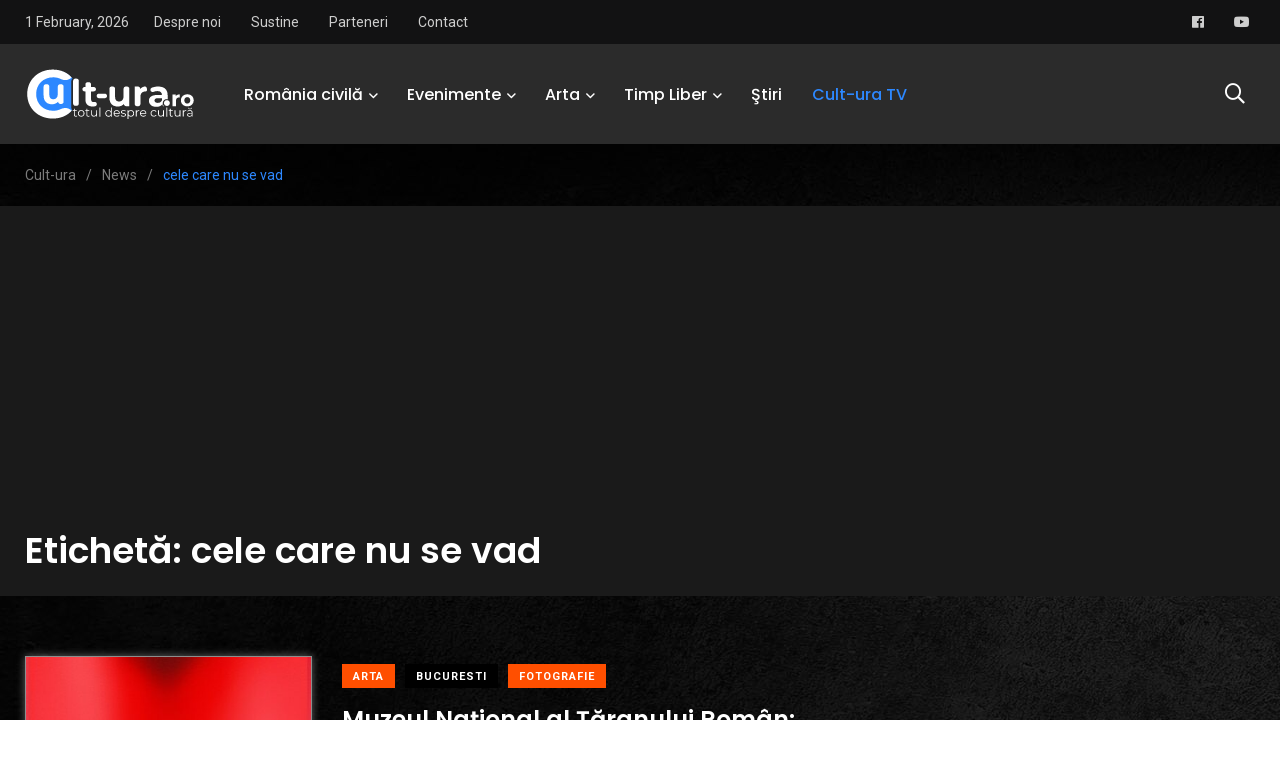

--- FILE ---
content_type: text/html; charset=UTF-8
request_url: https://cult-ura.ro/tag/cele-care-nu-se-vad/
body_size: 18809
content:
    <!doctype html>
<html lang="ro-RO">
    <head>
        <meta charset="UTF-8">
        <meta http-equiv="X-UA-Compatible" content="IE=edge">
        <meta name="viewport" content="width=device-width, initial-scale=1.0">
        <link rel="profile" href="https://gmpg.org/xfn/11">
        <link rel="pingback" href="https://cult-ura.ro/xmlrpc.php">
        <meta name='robots' content='index, follow, max-image-preview:large, max-snippet:-1, max-video-preview:-1' />
<noscript><style>#preloader{display:none;}</style></noscript><noscript><style>#preloader{display:none;}</style></noscript><meta property="og:title" content="Cult-ura "/>
<meta property="og:description" content="Totul despre cultură"/>
<meta property="og:image" content="https://cult-ura.ro/wp-content/uploads/2022/08/Macheta-ONLINE_1080x1920px.jpg"/>
<meta property="og:image:width" content="1080" />
<meta property="og:image:height" content="1920" />
<meta property="og:type" content="article"/>
<meta property="og:article:published_time" content="2022-08-16 21:52:39"/>
<meta property="og:article:modified_time" content="2022-08-16 21:52:39"/>
<meta property="og:article:tag" content="alina usurelu"/>
<meta property="og:article:tag" content="ana cernoschi"/>
<meta property="og:article:tag" content="cele care nu se vad"/>
<meta property="og:article:tag" content="crina prida"/>
<meta property="og:article:tag" content="cristina bobe"/>
<meta property="og:article:tag" content="cristina venedict"/>
<meta property="og:article:tag" content="dana tole"/>
<meta property="og:article:tag" content="femei"/>
<meta property="og:article:tag" content="irina gache"/>
<meta property="og:article:tag" content="larisa baltă"/>
<meta property="og:article:tag" content="mihaela tulea"/>
<meta property="og:article:tag" content="muzeul taranului roman"/>
<meta property="og:article:tag" content="sabina suru"/>
<meta name="twitter:card" content="summary">
<meta name="twitter:title" content="Cult-ura "/>
<meta name="twitter:description" content="Totul despre cultură"/>
<meta name="twitter:image" content="https://cult-ura.ro/wp-content/uploads/2022/08/Macheta-ONLINE_1080x1920px.jpg"/>

	<!-- This site is optimized with the Yoast SEO Premium plugin v26.8 (Yoast SEO v26.8) - https://yoast.com/product/yoast-seo-premium-wordpress/ -->
	<title>cele care nu se vad Arhive - Cult-ura</title>
	<link rel="canonical" href="https://cult-ura.ro/tag/cele-care-nu-se-vad/" />
	<meta property="og:url" content="https://cult-ura.ro/tag/cele-care-nu-se-vad/" />
	<meta property="og:site_name" content="Cult-ura" />
	<meta property="og:image" content="https://cult-ura.ro/wp-content/uploads/2016/04/Culturaaa.jpg" />
	<meta property="og:image:width" content="377" />
	<meta property="og:image:height" content="177" />
	<meta property="og:image:type" content="image/jpeg" />
	<meta name="twitter:site" content="@LuisPopa29" />
	<script type="application/ld+json" class="yoast-schema-graph">{"@context":"https://schema.org","@graph":[{"@type":"CollectionPage","@id":"https://cult-ura.ro/tag/cele-care-nu-se-vad/","url":"https://cult-ura.ro/tag/cele-care-nu-se-vad/","name":"cele care nu se vad Arhive - Cult-ura","isPartOf":{"@id":"https://cult-ura.ro/#website"},"primaryImageOfPage":{"@id":"https://cult-ura.ro/tag/cele-care-nu-se-vad/#primaryimage"},"image":{"@id":"https://cult-ura.ro/tag/cele-care-nu-se-vad/#primaryimage"},"thumbnailUrl":"https://cult-ura.ro/wp-content/uploads/2022/08/Macheta-ONLINE_1080x1920px.jpg","breadcrumb":{"@id":"https://cult-ura.ro/tag/cele-care-nu-se-vad/#breadcrumb"},"inLanguage":"ro-RO"},{"@type":"ImageObject","inLanguage":"ro-RO","@id":"https://cult-ura.ro/tag/cele-care-nu-se-vad/#primaryimage","url":"https://cult-ura.ro/wp-content/uploads/2022/08/Macheta-ONLINE_1080x1920px.jpg","contentUrl":"https://cult-ura.ro/wp-content/uploads/2022/08/Macheta-ONLINE_1080x1920px.jpg","width":1080,"height":1920},{"@type":"BreadcrumbList","@id":"https://cult-ura.ro/tag/cele-care-nu-se-vad/#breadcrumb","itemListElement":[{"@type":"ListItem","position":1,"name":"Prima pagină","item":"https://cult-ura.ro/"},{"@type":"ListItem","position":2,"name":"cele care nu se vad"}]},{"@type":"WebSite","@id":"https://cult-ura.ro/#website","url":"https://cult-ura.ro/","name":"Cult-ura","description":"Totul despre cultură","publisher":{"@id":"https://cult-ura.ro/#organization"},"potentialAction":[{"@type":"SearchAction","target":{"@type":"EntryPoint","urlTemplate":"https://cult-ura.ro/?s={search_term_string}"},"query-input":{"@type":"PropertyValueSpecification","valueRequired":true,"valueName":"search_term_string"}}],"inLanguage":"ro-RO"},{"@type":["Organization","Place"],"@id":"https://cult-ura.ro/#organization","name":"www.cult-ura.ro","url":"https://cult-ura.ro/","logo":{"@id":"https://cult-ura.ro/tag/cele-care-nu-se-vad/#local-main-organization-logo"},"image":{"@id":"https://cult-ura.ro/tag/cele-care-nu-se-vad/#local-main-organization-logo"},"sameAs":["https://www.facebook.com/www.cult.ura.ro/","https://x.com/LuisPopa29","https://www.linkedin.com/in/luispopa/","https://www.youtube.com/user/butucea1989"],"telephone":[],"openingHoursSpecification":[{"@type":"OpeningHoursSpecification","dayOfWeek":["Monday","Tuesday","Wednesday","Thursday","Friday","Saturday","Sunday"],"opens":"09:00","closes":"17:00"}]},{"@type":"ImageObject","inLanguage":"ro-RO","@id":"https://cult-ura.ro/tag/cele-care-nu-se-vad/#local-main-organization-logo","url":"https://cult-ura.ro/wp-content/uploads/2021/10/262790153_6752823204757918_5359898783693180311_n.jpg","contentUrl":"https://cult-ura.ro/wp-content/uploads/2021/10/262790153_6752823204757918_5359898783693180311_n.jpg","width":691,"height":691,"caption":"www.cult-ura.ro"}]}</script>
	<!-- / Yoast SEO Premium plugin. -->


<link rel='dns-prefetch' href='//static.addtoany.com' />
<link rel='dns-prefetch' href='//secure.gravatar.com' />
<link rel='dns-prefetch' href='//stats.wp.com' />
<link rel='dns-prefetch' href='//fonts.googleapis.com' />
<link rel='dns-prefetch' href='//v0.wordpress.com' />
<link rel='dns-prefetch' href='//widgets.wp.com' />
<link rel='dns-prefetch' href='//s0.wp.com' />
<link rel='dns-prefetch' href='//0.gravatar.com' />
<link rel='dns-prefetch' href='//1.gravatar.com' />
<link rel='dns-prefetch' href='//2.gravatar.com' />
<link rel='preconnect' href='//c0.wp.com' />
<link rel="alternate" type="application/rss+xml" title="Cult-ura  &raquo; Flux" href="https://cult-ura.ro/feed/" />
<link rel="alternate" type="application/rss+xml" title="Cult-ura  &raquo; Flux comentarii" href="https://cult-ura.ro/comments/feed/" />
<link rel="alternate" type="application/rss+xml" title="Cult-ura  &raquo; Flux etichetă cele care nu se vad" href="https://cult-ura.ro/tag/cele-care-nu-se-vad/feed/" />
<style id='wp-img-auto-sizes-contain-inline-css' type='text/css'>
img:is([sizes=auto i],[sizes^="auto," i]){contain-intrinsic-size:3000px 1500px}
/*# sourceURL=wp-img-auto-sizes-contain-inline-css */
</style>

<link rel='stylesheet' id='sbi_styles-css' href='https://cult-ura.ro/wp-content/plugins/instagram-feed/css/sbi-styles.min.css?ver=6.10.0' type='text/css' media='all' />
<style id='wp-emoji-styles-inline-css' type='text/css'>

	img.wp-smiley, img.emoji {
		display: inline !important;
		border: none !important;
		box-shadow: none !important;
		height: 1em !important;
		width: 1em !important;
		margin: 0 0.07em !important;
		vertical-align: -0.1em !important;
		background: none !important;
		padding: 0 !important;
	}
/*# sourceURL=wp-emoji-styles-inline-css */
</style>
<link rel='stylesheet' id='wp-block-library-css' href='https://c0.wp.com/c/6.9/wp-includes/css/dist/block-library/style.min.css' type='text/css' media='all' />
<style id='wp-block-library-theme-inline-css' type='text/css'>
.wp-block-audio :where(figcaption){color:#555;font-size:13px;text-align:center}.is-dark-theme .wp-block-audio :where(figcaption){color:#ffffffa6}.wp-block-audio{margin:0 0 1em}.wp-block-code{border:1px solid #ccc;border-radius:4px;font-family:Menlo,Consolas,monaco,monospace;padding:.8em 1em}.wp-block-embed :where(figcaption){color:#555;font-size:13px;text-align:center}.is-dark-theme .wp-block-embed :where(figcaption){color:#ffffffa6}.wp-block-embed{margin:0 0 1em}.blocks-gallery-caption{color:#555;font-size:13px;text-align:center}.is-dark-theme .blocks-gallery-caption{color:#ffffffa6}:root :where(.wp-block-image figcaption){color:#555;font-size:13px;text-align:center}.is-dark-theme :root :where(.wp-block-image figcaption){color:#ffffffa6}.wp-block-image{margin:0 0 1em}.wp-block-pullquote{border-bottom:4px solid;border-top:4px solid;color:currentColor;margin-bottom:1.75em}.wp-block-pullquote :where(cite),.wp-block-pullquote :where(footer),.wp-block-pullquote__citation{color:currentColor;font-size:.8125em;font-style:normal;text-transform:uppercase}.wp-block-quote{border-left:.25em solid;margin:0 0 1.75em;padding-left:1em}.wp-block-quote cite,.wp-block-quote footer{color:currentColor;font-size:.8125em;font-style:normal;position:relative}.wp-block-quote:where(.has-text-align-right){border-left:none;border-right:.25em solid;padding-left:0;padding-right:1em}.wp-block-quote:where(.has-text-align-center){border:none;padding-left:0}.wp-block-quote.is-large,.wp-block-quote.is-style-large,.wp-block-quote:where(.is-style-plain){border:none}.wp-block-search .wp-block-search__label{font-weight:700}.wp-block-search__button{border:1px solid #ccc;padding:.375em .625em}:where(.wp-block-group.has-background){padding:1.25em 2.375em}.wp-block-separator.has-css-opacity{opacity:.4}.wp-block-separator{border:none;border-bottom:2px solid;margin-left:auto;margin-right:auto}.wp-block-separator.has-alpha-channel-opacity{opacity:1}.wp-block-separator:not(.is-style-wide):not(.is-style-dots){width:100px}.wp-block-separator.has-background:not(.is-style-dots){border-bottom:none;height:1px}.wp-block-separator.has-background:not(.is-style-wide):not(.is-style-dots){height:2px}.wp-block-table{margin:0 0 1em}.wp-block-table td,.wp-block-table th{word-break:normal}.wp-block-table :where(figcaption){color:#555;font-size:13px;text-align:center}.is-dark-theme .wp-block-table :where(figcaption){color:#ffffffa6}.wp-block-video :where(figcaption){color:#555;font-size:13px;text-align:center}.is-dark-theme .wp-block-video :where(figcaption){color:#ffffffa6}.wp-block-video{margin:0 0 1em}:root :where(.wp-block-template-part.has-background){margin-bottom:0;margin-top:0;padding:1.25em 2.375em}
/*# sourceURL=/wp-includes/css/dist/block-library/theme.min.css */
</style>
<style id='classic-theme-styles-inline-css' type='text/css'>
/*! This file is auto-generated */
.wp-block-button__link{color:#fff;background-color:#32373c;border-radius:9999px;box-shadow:none;text-decoration:none;padding:calc(.667em + 2px) calc(1.333em + 2px);font-size:1.125em}.wp-block-file__button{background:#32373c;color:#fff;text-decoration:none}
/*# sourceURL=/wp-includes/css/classic-themes.min.css */
</style>
<link rel='stylesheet' id='mediaelement-css' href='https://c0.wp.com/c/6.9/wp-includes/js/mediaelement/mediaelementplayer-legacy.min.css' type='text/css' media='all' />
<link rel='stylesheet' id='wp-mediaelement-css' href='https://c0.wp.com/c/6.9/wp-includes/js/mediaelement/wp-mediaelement.min.css' type='text/css' media='all' />
<style id='jetpack-sharing-buttons-style-inline-css' type='text/css'>
.jetpack-sharing-buttons__services-list{display:flex;flex-direction:row;flex-wrap:wrap;gap:0;list-style-type:none;margin:5px;padding:0}.jetpack-sharing-buttons__services-list.has-small-icon-size{font-size:12px}.jetpack-sharing-buttons__services-list.has-normal-icon-size{font-size:16px}.jetpack-sharing-buttons__services-list.has-large-icon-size{font-size:24px}.jetpack-sharing-buttons__services-list.has-huge-icon-size{font-size:36px}@media print{.jetpack-sharing-buttons__services-list{display:none!important}}.editor-styles-wrapper .wp-block-jetpack-sharing-buttons{gap:0;padding-inline-start:0}ul.jetpack-sharing-buttons__services-list.has-background{padding:1.25em 2.375em}
/*# sourceURL=https://cult-ura.ro/wp-content/plugins/jetpack/_inc/blocks/sharing-buttons/view.css */
</style>
<style id='global-styles-inline-css' type='text/css'>
:root{--wp--preset--aspect-ratio--square: 1;--wp--preset--aspect-ratio--4-3: 4/3;--wp--preset--aspect-ratio--3-4: 3/4;--wp--preset--aspect-ratio--3-2: 3/2;--wp--preset--aspect-ratio--2-3: 2/3;--wp--preset--aspect-ratio--16-9: 16/9;--wp--preset--aspect-ratio--9-16: 9/16;--wp--preset--color--black: #000000;--wp--preset--color--cyan-bluish-gray: #abb8c3;--wp--preset--color--white: #ffffff;--wp--preset--color--pale-pink: #f78da7;--wp--preset--color--vivid-red: #cf2e2e;--wp--preset--color--luminous-vivid-orange: #ff6900;--wp--preset--color--luminous-vivid-amber: #fcb900;--wp--preset--color--light-green-cyan: #7bdcb5;--wp--preset--color--vivid-green-cyan: #00d084;--wp--preset--color--pale-cyan-blue: #8ed1fc;--wp--preset--color--vivid-cyan-blue: #0693e3;--wp--preset--color--vivid-purple: #9b51e0;--wp--preset--color--light-grayish-magenta: #FF9500;--wp--preset--color--strong-magenta: #FF2C54;--wp--preset--color--very-light-gray: #ffffff;--wp--preset--color--very-dark-gray: #6B7074;--wp--preset--gradient--vivid-cyan-blue-to-vivid-purple: linear-gradient(135deg,rgb(6,147,227) 0%,rgb(155,81,224) 100%);--wp--preset--gradient--light-green-cyan-to-vivid-green-cyan: linear-gradient(135deg,rgb(122,220,180) 0%,rgb(0,208,130) 100%);--wp--preset--gradient--luminous-vivid-amber-to-luminous-vivid-orange: linear-gradient(135deg,rgb(252,185,0) 0%,rgb(255,105,0) 100%);--wp--preset--gradient--luminous-vivid-orange-to-vivid-red: linear-gradient(135deg,rgb(255,105,0) 0%,rgb(207,46,46) 100%);--wp--preset--gradient--very-light-gray-to-cyan-bluish-gray: linear-gradient(135deg,rgb(238,238,238) 0%,rgb(169,184,195) 100%);--wp--preset--gradient--cool-to-warm-spectrum: linear-gradient(135deg,rgb(74,234,220) 0%,rgb(151,120,209) 20%,rgb(207,42,186) 40%,rgb(238,44,130) 60%,rgb(251,105,98) 80%,rgb(254,248,76) 100%);--wp--preset--gradient--blush-light-purple: linear-gradient(135deg,rgb(255,206,236) 0%,rgb(152,150,240) 100%);--wp--preset--gradient--blush-bordeaux: linear-gradient(135deg,rgb(254,205,165) 0%,rgb(254,45,45) 50%,rgb(107,0,62) 100%);--wp--preset--gradient--luminous-dusk: linear-gradient(135deg,rgb(255,203,112) 0%,rgb(199,81,192) 50%,rgb(65,88,208) 100%);--wp--preset--gradient--pale-ocean: linear-gradient(135deg,rgb(255,245,203) 0%,rgb(182,227,212) 50%,rgb(51,167,181) 100%);--wp--preset--gradient--electric-grass: linear-gradient(135deg,rgb(202,248,128) 0%,rgb(113,206,126) 100%);--wp--preset--gradient--midnight: linear-gradient(135deg,rgb(2,3,129) 0%,rgb(40,116,252) 100%);--wp--preset--font-size--small: 12px;--wp--preset--font-size--medium: 20px;--wp--preset--font-size--large: 36px;--wp--preset--font-size--x-large: 42px;--wp--preset--font-size--normal: 16px;--wp--preset--font-size--huge: 50px;--wp--preset--spacing--20: 0.44rem;--wp--preset--spacing--30: 0.67rem;--wp--preset--spacing--40: 1rem;--wp--preset--spacing--50: 1.5rem;--wp--preset--spacing--60: 2.25rem;--wp--preset--spacing--70: 3.38rem;--wp--preset--spacing--80: 5.06rem;--wp--preset--shadow--natural: 6px 6px 9px rgba(0, 0, 0, 0.2);--wp--preset--shadow--deep: 12px 12px 50px rgba(0, 0, 0, 0.4);--wp--preset--shadow--sharp: 6px 6px 0px rgba(0, 0, 0, 0.2);--wp--preset--shadow--outlined: 6px 6px 0px -3px rgb(255, 255, 255), 6px 6px rgb(0, 0, 0);--wp--preset--shadow--crisp: 6px 6px 0px rgb(0, 0, 0);}:where(.is-layout-flex){gap: 0.5em;}:where(.is-layout-grid){gap: 0.5em;}body .is-layout-flex{display: flex;}.is-layout-flex{flex-wrap: wrap;align-items: center;}.is-layout-flex > :is(*, div){margin: 0;}body .is-layout-grid{display: grid;}.is-layout-grid > :is(*, div){margin: 0;}:where(.wp-block-columns.is-layout-flex){gap: 2em;}:where(.wp-block-columns.is-layout-grid){gap: 2em;}:where(.wp-block-post-template.is-layout-flex){gap: 1.25em;}:where(.wp-block-post-template.is-layout-grid){gap: 1.25em;}.has-black-color{color: var(--wp--preset--color--black) !important;}.has-cyan-bluish-gray-color{color: var(--wp--preset--color--cyan-bluish-gray) !important;}.has-white-color{color: var(--wp--preset--color--white) !important;}.has-pale-pink-color{color: var(--wp--preset--color--pale-pink) !important;}.has-vivid-red-color{color: var(--wp--preset--color--vivid-red) !important;}.has-luminous-vivid-orange-color{color: var(--wp--preset--color--luminous-vivid-orange) !important;}.has-luminous-vivid-amber-color{color: var(--wp--preset--color--luminous-vivid-amber) !important;}.has-light-green-cyan-color{color: var(--wp--preset--color--light-green-cyan) !important;}.has-vivid-green-cyan-color{color: var(--wp--preset--color--vivid-green-cyan) !important;}.has-pale-cyan-blue-color{color: var(--wp--preset--color--pale-cyan-blue) !important;}.has-vivid-cyan-blue-color{color: var(--wp--preset--color--vivid-cyan-blue) !important;}.has-vivid-purple-color{color: var(--wp--preset--color--vivid-purple) !important;}.has-black-background-color{background-color: var(--wp--preset--color--black) !important;}.has-cyan-bluish-gray-background-color{background-color: var(--wp--preset--color--cyan-bluish-gray) !important;}.has-white-background-color{background-color: var(--wp--preset--color--white) !important;}.has-pale-pink-background-color{background-color: var(--wp--preset--color--pale-pink) !important;}.has-vivid-red-background-color{background-color: var(--wp--preset--color--vivid-red) !important;}.has-luminous-vivid-orange-background-color{background-color: var(--wp--preset--color--luminous-vivid-orange) !important;}.has-luminous-vivid-amber-background-color{background-color: var(--wp--preset--color--luminous-vivid-amber) !important;}.has-light-green-cyan-background-color{background-color: var(--wp--preset--color--light-green-cyan) !important;}.has-vivid-green-cyan-background-color{background-color: var(--wp--preset--color--vivid-green-cyan) !important;}.has-pale-cyan-blue-background-color{background-color: var(--wp--preset--color--pale-cyan-blue) !important;}.has-vivid-cyan-blue-background-color{background-color: var(--wp--preset--color--vivid-cyan-blue) !important;}.has-vivid-purple-background-color{background-color: var(--wp--preset--color--vivid-purple) !important;}.has-black-border-color{border-color: var(--wp--preset--color--black) !important;}.has-cyan-bluish-gray-border-color{border-color: var(--wp--preset--color--cyan-bluish-gray) !important;}.has-white-border-color{border-color: var(--wp--preset--color--white) !important;}.has-pale-pink-border-color{border-color: var(--wp--preset--color--pale-pink) !important;}.has-vivid-red-border-color{border-color: var(--wp--preset--color--vivid-red) !important;}.has-luminous-vivid-orange-border-color{border-color: var(--wp--preset--color--luminous-vivid-orange) !important;}.has-luminous-vivid-amber-border-color{border-color: var(--wp--preset--color--luminous-vivid-amber) !important;}.has-light-green-cyan-border-color{border-color: var(--wp--preset--color--light-green-cyan) !important;}.has-vivid-green-cyan-border-color{border-color: var(--wp--preset--color--vivid-green-cyan) !important;}.has-pale-cyan-blue-border-color{border-color: var(--wp--preset--color--pale-cyan-blue) !important;}.has-vivid-cyan-blue-border-color{border-color: var(--wp--preset--color--vivid-cyan-blue) !important;}.has-vivid-purple-border-color{border-color: var(--wp--preset--color--vivid-purple) !important;}.has-vivid-cyan-blue-to-vivid-purple-gradient-background{background: var(--wp--preset--gradient--vivid-cyan-blue-to-vivid-purple) !important;}.has-light-green-cyan-to-vivid-green-cyan-gradient-background{background: var(--wp--preset--gradient--light-green-cyan-to-vivid-green-cyan) !important;}.has-luminous-vivid-amber-to-luminous-vivid-orange-gradient-background{background: var(--wp--preset--gradient--luminous-vivid-amber-to-luminous-vivid-orange) !important;}.has-luminous-vivid-orange-to-vivid-red-gradient-background{background: var(--wp--preset--gradient--luminous-vivid-orange-to-vivid-red) !important;}.has-very-light-gray-to-cyan-bluish-gray-gradient-background{background: var(--wp--preset--gradient--very-light-gray-to-cyan-bluish-gray) !important;}.has-cool-to-warm-spectrum-gradient-background{background: var(--wp--preset--gradient--cool-to-warm-spectrum) !important;}.has-blush-light-purple-gradient-background{background: var(--wp--preset--gradient--blush-light-purple) !important;}.has-blush-bordeaux-gradient-background{background: var(--wp--preset--gradient--blush-bordeaux) !important;}.has-luminous-dusk-gradient-background{background: var(--wp--preset--gradient--luminous-dusk) !important;}.has-pale-ocean-gradient-background{background: var(--wp--preset--gradient--pale-ocean) !important;}.has-electric-grass-gradient-background{background: var(--wp--preset--gradient--electric-grass) !important;}.has-midnight-gradient-background{background: var(--wp--preset--gradient--midnight) !important;}.has-small-font-size{font-size: var(--wp--preset--font-size--small) !important;}.has-medium-font-size{font-size: var(--wp--preset--font-size--medium) !important;}.has-large-font-size{font-size: var(--wp--preset--font-size--large) !important;}.has-x-large-font-size{font-size: var(--wp--preset--font-size--x-large) !important;}
:where(.wp-block-post-template.is-layout-flex){gap: 1.25em;}:where(.wp-block-post-template.is-layout-grid){gap: 1.25em;}
:where(.wp-block-term-template.is-layout-flex){gap: 1.25em;}:where(.wp-block-term-template.is-layout-grid){gap: 1.25em;}
:where(.wp-block-columns.is-layout-flex){gap: 2em;}:where(.wp-block-columns.is-layout-grid){gap: 2em;}
:root :where(.wp-block-pullquote){font-size: 1.5em;line-height: 1.6;}
/*# sourceURL=global-styles-inline-css */
</style>
<link rel='stylesheet' id='fontawesome-five-css-css' href='https://cult-ura.ro/wp-content/plugins/accesspress-social-counter/css/fontawesome-all.css?ver=1.9.2' type='text/css' media='all' />
<link rel='stylesheet' id='apsc-frontend-css-css' href='https://cult-ura.ro/wp-content/plugins/accesspress-social-counter/css/frontend.css?ver=1.9.2' type='text/css' media='all' />
<link rel='stylesheet' id='agp-core-repeater-css-css' href='https://cult-ura.ro/wp-content/plugins/agp-font-awesome-collection/assets/repeater/css/style.css?ver=6.9' type='text/css' media='all' />
<link rel='stylesheet' id='fac-css-css' href='https://cult-ura.ro/wp-content/plugins/agp-font-awesome-collection/assets/css/style.min.css?ver=6.9' type='text/css' media='all' />
<link rel='stylesheet' id='contact-form-7-css' href='https://cult-ura.ro/wp-content/plugins/contact-form-7/includes/css/styles.css?ver=6.1.4' type='text/css' media='all' />
<link rel='stylesheet' id='wp-forecast-weathericons-css' href='https://cult-ura.ro/wp-content/plugins/wp-forecast//weather-icons/weather-icons.min.css?ver=9999' type='text/css' media='all' />
<link rel='stylesheet' id='wp-forecast-weathericons-wind-css' href='https://cult-ura.ro/wp-content/plugins/wp-forecast//weather-icons/weather-icons-wind.min.css?ver=9999' type='text/css' media='all' />
<link rel='stylesheet' id='wp-forecast-css' href='https://cult-ura.ro/wp-content/plugins/wp-forecast/wp-forecast-default.css?ver=9999' type='text/css' media='all' />
<link rel='stylesheet' id='jetpack_likes-css' href='https://c0.wp.com/p/jetpack/15.4/modules/likes/style.css' type='text/css' media='all' />
<link rel='stylesheet' id='wpb-pcf-sweetalert2-css' href='https://cult-ura.ro/wp-content/plugins/wpb-popup-for-contact-form-7/assets/css/sweetalert2.min.css?ver=11.4.8' type='text/css' media='all' />
<link rel='stylesheet' id='wpb-pcf-styles-css' href='https://cult-ura.ro/wp-content/plugins/wpb-popup-for-contact-form-7/assets/css/frontend.css?ver=1.0' type='text/css' media='all' />
<style id='wpb-pcf-styles-inline-css' type='text/css'>

		.wpb-pcf-btn-default,
		.wpb-pcf-form-style-true input[type=submit],
		.wpb-pcf-form-style-true input[type=button],
		.wpb-pcf-form-style-true input[type=submit],
		.wpb-pcf-form-style-true input[type=button]{
			color: #ffffff!important;
			background: #17a2b8!important;
		}
		.wpb-pcf-btn-default:hover, .wpb-pcf-btn-default:focus,
		.wpb-pcf-form-style-true input[type=submit]:hover, .wpb-pcf-form-style-true input[type=submit]:focus,
		.wpb-pcf-form-style-true input[type=button]:hover, .wpb-pcf-form-style-true input[type=button]:focus,
		.wpb-pcf-form-style-true input[type=submit]:hover,
		.wpb-pcf-form-style-true input[type=button]:hover,
		.wpb-pcf-form-style-true input[type=submit]:focus,
		.wpb-pcf-form-style-true input[type=button]:focus {
			color: #ffffff!important;
			background: #138496!important;
		}
/*# sourceURL=wpb-pcf-styles-inline-css */
</style>
<link rel='stylesheet' id='slb_core-css' href='https://cult-ura.ro/wp-content/plugins/simple-lightbox/client/css/app.css?ver=2.9.4' type='text/css' media='all' />
<link rel='stylesheet' id='my_switcher-css' href='https://cult-ura.ro/wp-content/themes/papr_latest/assets/css/my_switcher.css?ver=1.3.2' type='text/css' media='all' />
<link rel='stylesheet' id='font-awesome-css' href='https://cult-ura.ro/wp-content/themes/papr_latest/assets/css/fontawesome-all.min.css?ver=1.3.2' type='text/css' media='all' />
<link rel='stylesheet' id='papr-fonts-css' href='https://fonts.googleapis.com/css?family=Poppins%3A300%2C300i%2C400%2C400i%2C500%2C500i%2C600%2C600i%2C700%2C700i%2C800%2C800i%2C900%7CRoboto%3A300%2C300i%2C400%2C400i%2C500%2C500i%2C700%2C700i%2C900%2C900%26display%3Dswap&#038;subset=latin%2Clatin-ext&#038;ver=6.9' type='text/css' media='all' />
<link rel='stylesheet' id='plyr-css' href='https://cult-ura.ro/wp-content/themes/papr_latest/assets/css/plyr.css?ver=1.3.2' type='text/css' media='all' />
<link rel='stylesheet' id='font-iconfont-css' href='https://cult-ura.ro/wp-content/themes/papr_latest/assets/css/iconfont.css?ver=1.3.2' type='text/css' media='all' />
<link rel='stylesheet' id='animate-css' href='https://cult-ura.ro/wp-content/themes/papr_latest/assets/css/animate.css?ver=1.3.2' type='text/css' media='all' />
<link rel='stylesheet' id='bootstrap-css' href='https://cult-ura.ro/wp-content/themes/papr_latest/assets/css/bootstrap.min.css?ver=1.3.2' type='text/css' media='all' />
<link rel='stylesheet' id='axil-style-css' href='https://cult-ura.ro/wp-content/themes/papr_latest/assets/css/style.css?ver=1.3.2' type='text/css' media='all' />
<link rel='stylesheet' id='axil-custom-css' href='https://cult-ura.ro/wp-content/themes/papr_latest/assets/css/mcustom.css?ver=1.3.2' type='text/css' media='all' />
<link rel='stylesheet' id='papr-dark-style-css' href='https://cult-ura.ro/wp-content/themes/papr_latest/assets/css/dark.css?ver=1.3.2' type='text/css' media='all' />
<link rel='stylesheet' id='addtoany-css' href='https://cult-ura.ro/wp-content/plugins/add-to-any/addtoany.min.css?ver=1.16' type='text/css' media='all' />
<link rel='stylesheet' id='__EPYT__style-css' href='https://cult-ura.ro/wp-content/plugins/youtube-embed-plus/styles/ytprefs.min.css?ver=14.2.4' type='text/css' media='all' />
<style id='__EPYT__style-inline-css' type='text/css'>

                .epyt-gallery-thumb {
                        width: 33.333%;
                }
                
/*# sourceURL=__EPYT__style-inline-css */
</style>
<style id='papr-dynamic-inline-css' type='text/css'>
.papr-container {padding-top:60px;}   @media all and (max-width: 1199px) {.papr-container {padding-top:60px;}}   @media all and (max-width: 991px) {.papr-container {padding-top:60px;}}.papr-container {padding-bottom:30px;}   @media all and (max-width: 1199px) {.papr-container {padding-bottom:30px;}}   @media all and (max-width: 991px) {.papr-container {padding-bottom:30px;}}
/*# sourceURL=papr-dynamic-inline-css */
</style>
<script type="text/javascript" id="addtoany-core-js-before">
/* <![CDATA[ */
window.a2a_config=window.a2a_config||{};a2a_config.callbacks=[];a2a_config.overlays=[];a2a_config.templates={};a2a_localize = {
	Share: "Partajează",
	Save: "Salvează",
	Subscribe: "Abonează-te",
	Email: "Email",
	Bookmark: "Pune un semn de carte",
	ShowAll: "Arată tot",
	ShowLess: "Arată mai puțin",
	FindServices: "găseşte serviciu/i",
	FindAnyServiceToAddTo: "găseşte instantaneu orice serviciu de adăugat la",
	PoweredBy: "Propulsat de",
	ShareViaEmail: "Partajat via email",
	SubscribeViaEmail: "Abonare via email",
	BookmarkInYourBrowser: "pune semn în browserul tău",
	BookmarkInstructions: "Apasă Ctrl+D sau \u2318+D pentru a pune un semn de carte paginii",
	AddToYourFavorites: "adaugă la pagini favorite",
	SendFromWebOrProgram: "Trimis de la orice adresă de email sau program de email",
	EmailProgram: "Program de email",
	More: "Mai mult&#8230;",
	ThanksForSharing: "Thanks for sharing!",
	ThanksForFollowing: "Thanks for following!"
};


//# sourceURL=addtoany-core-js-before
/* ]]> */
</script>
<script type="text/javascript" defer src="https://static.addtoany.com/menu/page.js" id="addtoany-core-js"></script>
<script type="text/javascript" src="https://c0.wp.com/c/6.9/wp-includes/js/jquery/jquery.min.js" id="jquery-core-js"></script>
<script type="text/javascript" src="https://c0.wp.com/c/6.9/wp-includes/js/jquery/jquery-migrate.min.js" id="jquery-migrate-js"></script>
<script type="text/javascript" defer src="https://cult-ura.ro/wp-content/plugins/add-to-any/addtoany.min.js?ver=1.1" id="addtoany-jquery-js"></script>
<script type="text/javascript" src="https://cult-ura.ro/wp-content/plugins/agp-font-awesome-collection/assets/repeater/js/main.js?ver=6.9" id="agp-core-repeater-js"></script>
<script type="text/javascript" src="https://cult-ura.ro/wp-content/plugins/agp-font-awesome-collection/assets/libs/jquery.mobile.min.js?ver=6.9" id="fac-mobile-js"></script>
<script type="text/javascript" src="https://cult-ura.ro/wp-content/plugins/agp-font-awesome-collection/assets/libs/responsiveslides.min.js?ver=6.9" id="fac-slider-js"></script>
<script type="text/javascript" src="https://cult-ura.ro/wp-content/plugins/agp-font-awesome-collection/assets/js/main.min.js?ver=6.9" id="fac-js"></script>
<script type="text/javascript" src="https://cult-ura.ro/wp-content/themes/papr_latest/assets/js/popper.js?ver=1.3.2" id="popper-js"></script>
<script type="text/javascript" id="__ytprefs__-js-extra">
/* <![CDATA[ */
var _EPYT_ = {"ajaxurl":"https://cult-ura.ro/wp-admin/admin-ajax.php","security":"86ce644a66","gallery_scrolloffset":"20","eppathtoscripts":"https://cult-ura.ro/wp-content/plugins/youtube-embed-plus/scripts/","eppath":"https://cult-ura.ro/wp-content/plugins/youtube-embed-plus/","epresponsiveselector":"[\"iframe.__youtube_prefs__\",\"iframe[src*='youtube.com']\",\"iframe[src*='youtube-nocookie.com']\",\"iframe[data-ep-src*='youtube.com']\",\"iframe[data-ep-src*='youtube-nocookie.com']\",\"iframe[data-ep-gallerysrc*='youtube.com']\"]","epdovol":"1","version":"14.2.4","evselector":"iframe.__youtube_prefs__[src], iframe[src*=\"youtube.com/embed/\"], iframe[src*=\"youtube-nocookie.com/embed/\"]","ajax_compat":"","maxres_facade":"eager","ytapi_load":"light","pause_others":"","stopMobileBuffer":"1","facade_mode":"","not_live_on_channel":""};
//# sourceURL=__ytprefs__-js-extra
/* ]]> */
</script>
<script type="text/javascript" src="https://cult-ura.ro/wp-content/plugins/youtube-embed-plus/scripts/ytprefs.min.js?ver=14.2.4" id="__ytprefs__-js"></script>
<link rel="https://api.w.org/" href="https://cult-ura.ro/wp-json/" /><link rel="alternate" title="JSON" type="application/json" href="https://cult-ura.ro/wp-json/wp/v2/tags/8863" /><link rel="EditURI" type="application/rsd+xml" title="RSD" href="https://cult-ura.ro/xmlrpc.php?rsd" />
<meta name="generator" content="WordPress 6.9" />
<meta name="generator" content="Redux 4.5.10" />	<style>img#wpstats{display:none}</style>
		        <!--Customizer CSS-->
        <style type="text/css">

            /* Body */
                        /* Link */
                        /* Link Hover */
                        /* Meta */
                        /* Meta Hover */
                        /* Meta Link Hover */
                        /* Meta Hover Dark Section */
            

            /************************************************************************************
             * Header Top Bar
             ************************************************************************************/
            /* Background Color */
                        /* Body Color */
                        /* Link Color */
                        /* Link Hover Color */
                        /************************************************************************************
             * Header
             ************************************************************************************/
            /* Background Color */
                        /* Link Color */
                                    /* Link Hover Color */
                        
            /************************************************************************************
             * General 
             ************************************************************************************/
            /* Primary [#ff2c54] */
            :root { --primary-color:#2d88ff; }            /* Heading */
                        /* Heading Hover */
                                    /* Heading Hover Color Dark Section */
                        

            /************************************************************************************
             * Footer 
             ************************************************************************************/
            /* Background Color */
                        /* Footer Heading Color */
                        /* Footer Body Color */
                        /* Footer Link Color */
                        /* Footer Link Hover Color */
                        /* Footer Bottom Border top Color */
            
        </style>
        <!--/Customizer CSS-->
        <meta name="generator" content="Elementor 3.34.2; features: additional_custom_breakpoints; settings: css_print_method-external, google_font-enabled, font_display-auto">
			<style>
				.e-con.e-parent:nth-of-type(n+4):not(.e-lazyloaded):not(.e-no-lazyload),
				.e-con.e-parent:nth-of-type(n+4):not(.e-lazyloaded):not(.e-no-lazyload) * {
					background-image: none !important;
				}
				@media screen and (max-height: 1024px) {
					.e-con.e-parent:nth-of-type(n+3):not(.e-lazyloaded):not(.e-no-lazyload),
					.e-con.e-parent:nth-of-type(n+3):not(.e-lazyloaded):not(.e-no-lazyload) * {
						background-image: none !important;
					}
				}
				@media screen and (max-height: 640px) {
					.e-con.e-parent:nth-of-type(n+2):not(.e-lazyloaded):not(.e-no-lazyload),
					.e-con.e-parent:nth-of-type(n+2):not(.e-lazyloaded):not(.e-no-lazyload) * {
						background-image: none !important;
					}
				}
			</style>
			<meta name="bmi-version" content="2.0.0" />      <script defer type="text/javascript" id="bmip-js-inline-remove-js">
        function objectToQueryString(obj){
          return Object.keys(obj).map(key => key + '=' + obj[key]).join('&');
        }

        function globalBMIKeepAlive() {
          let xhr = new XMLHttpRequest();
          let data = { action: "bmip_keepalive", token: "bmip", f: "refresh" };
          let url = 'https://cult-ura.ro/wp-admin/admin-ajax.php' + '?' + objectToQueryString(data);
          xhr.open('POST', url, true);
          xhr.setRequestHeader("X-Requested-With", "XMLHttpRequest");
          xhr.onreadystatechange = function () {
            if (xhr.readyState === 4) {
              let response;
              if (response = JSON.parse(xhr.responseText)) {
                if (typeof response.status != 'undefined' && response.status === 'success') {
                  //setTimeout(globalBMIKeepAlive, 3000);
                } else {
                  //setTimeout(globalBMIKeepAlive, 20000);
                }
              }
            }
          };

          xhr.send(JSON.stringify(data));
        }

        document.querySelector('#bmip-js-inline-remove-js').remove();
      </script>
      <link rel="icon" href="https://cult-ura.ro/wp-content/uploads/2021/10/cropped-favicon-32x32.png" sizes="32x32" />
<link rel="icon" href="https://cult-ura.ro/wp-content/uploads/2021/10/cropped-favicon-192x192.png" sizes="192x192" />
<link rel="apple-touch-icon" href="https://cult-ura.ro/wp-content/uploads/2021/10/cropped-favicon-180x180.png" />
<meta name="msapplication-TileImage" content="https://cult-ura.ro/wp-content/uploads/2021/10/cropped-favicon-270x270.png" />
<style id="papr_options-dynamic-css" title="dynamic-css" class="redux-options-output">.site-logo img{height:100px;}</style>        <link href="https://file.myfontastic.com/82DxLaK7ZhtMCwyqHhEpif/icons.css" rel="stylesheet">
        <style type="text/css">

        .category_slider {
            display: none !important;
        }
        
        .active-dark-mode {
            background:url(https://cult-ura.ro/wp-content/uploads/2021/10/bgsite2.jpg)  !important;
           
        }
       
        .navbar-inner  ul li i {
           vertical-align: middle !important;
            margin-right: 8px !important;
            font-size: 14px !important;
            padding-top: 3px;

        }
        .navbar-inner  ul li::before {
           vertical-align: middle !important;
            margin-right: 8px !important;
            font-size: 14px !important;
            padding-top: 3px;

        }


        .menu_only_mob {
            display: none;
        }

        .submenu {
           min-width: 35rem;
        }

        #side-nav-toggler {
            display: none !important;
        }

        .site-logo {
            padding:0px;
        }


        .post-block > a, .post-block figure, .post-block .author-image-container {
          -webkit-box-shadow: 0px 0px 8px 0px #616161; 
            box-shadow: 0px 0px 8px 0px #616161;
            border: 1px solid #8d8d8d;
        }


        .axil-single-wrp .post-block > a,  .axil-single-wrp .post-block figure, .axil-single-wrp .post-block .author-image-container {
             -webkit-box-shadow: 0px 0px 0px 0px #616161; 
             box-shadow: 0px 0px 0px 0px #616161;
        }

        #menu-item-24781 a {
            color:#2D88FF;
        }

        #menu-item-24781::before  {
            color:#2D88FF;
        }

        #romapbase svg {
            height: auto !important;
        }

        .elementor-element-populated img {
           width: 100% !important;
        }


        .banner__default {
            padding: 20px 0px !important;
        }
        @media screen and (max-width: 910px)  { 
            .menu_only_mob {
                display: block;
            }


            .active-dark-mode .navbar.bg-white {
                padding: 0px;
            }

            .site-logo img {
                height: 60px;
            }

                 #menu-item-24781 a {
                color:#fff;
            }

            #menu-item-24781::before  {
                color:#fff;
            }

        }

        
        </style>

      
        

        <!-- Global site tag (gtag.js) - Google Analytics -->
        <script async src="https://www.googletagmanager.com/gtag/js?id=UA-213970482-1"></script>
        <script>
          window.dataLayer = window.dataLayer || [];
          function gtag(){dataLayer.push(arguments);}
          gtag('js', new Date());

          gtag('config', 'UA-213970482-1');
        </script>

        <script async src="https://pagead2.googlesyndication.com/pagead/js/adsbygoogle.js?client=ca-pub-3040532181297959" crossorigin="anonymous"></script>


        <script src="https://cdn.onesignal.com/sdks/OneSignalSDK.js" async=""></script>
        <script>
          window.OneSignal = window.OneSignal || [];
          OneSignal.push(function() {
            OneSignal.init({
              appId: "43163d2e-7191-4c6f-9a66-dbcc75652743",
            });
          });
        </script>
        
    </head>
<body class="archive tag tag-cele-care-nu-se-vad tag-8863 wp-embed-responsive wp-theme-papr_latest active-dark-mode  has-sidebar right-sidebar axil-sticky-menu menu-open-click elementor-default elementor-kit-23987">
<div class="wrp">
    <!-- Main contents -->
<main class="main-content ">
<!-- Header starts -->
<div id="page" class="papr-main-content">			
		<div class="side-nav ">
    <div class="side-nav-inner nicescroll-container">
                    <form id="off-canvas-search" class="side-nav-search-form" action="https://cult-ura.ro/"
                  method="GET">
                <div class="form-group search-field">
                    <input type="text" name="s"
                           placeholder="Search ..."
                           value=""/>
                    <button type="submit" class="side-nav-search-btn"><i class="fas fa-search"></i></button>
                </div>
            </form>
                <!-- End of .side-nav-search-form -->
        <div class="side-nav-content">
            <div class="row">
                                    <div class="col-lg-6">
                        <nav class="menu-header-menu-mobile-container"><ul id="menu-header-menu-mobile" class="main-navigation side-navigation list-inline flex-column nicescroll-container"><li id="menu-item-24751" class="menu-item menu-item-type-taxonomy menu-item-object-category menu-item-24751"><a href="https://cult-ura.ro/category/romania-civila/">Romania civila</a></li>
<li id="menu-item-24752" class="menu-item menu-item-type-taxonomy menu-item-object-category menu-item-24752"><a href="https://cult-ura.ro/category/evenimente/">Evenimente</a></li>
<li id="menu-item-24753" class="menu-item menu-item-type-taxonomy menu-item-object-category menu-item-24753"><a href="https://cult-ura.ro/category/stiri-locale/">Ştiri</a></li>
<li id="menu-item-24754" class="menu-item menu-item-type-taxonomy menu-item-object-category menu-item-24754"><a href="https://cult-ura.ro/category/arta-plastica/">Arta</a></li>
<li id="menu-item-24755" class="menu-item menu-item-type-taxonomy menu-item-object-category menu-item-24755"><a href="https://cult-ura.ro/category/timp-liber/">Timp liber</a></li>
</ul></nav>                    </div>
                                    <!-- End of  .col-md-6 -->
                                    <div class="col-lg-6">
                        <div class="axil-contact-info-inner">
                                                            <h5 class="m-b-xs-10"> Informații contact </h5>
                            
                            <div class="axil-contact-info">
                                <address class="address">
                                                                            <p class="m-b-xs-30 mid grey-dark-three"><p>REVISTA CULT URA SRL, Str. Marin Sorescu 2A, Targu Jiu, Gorj</p>
<p>Tel. 0731 088 036</p></p>
                                                                                                                                                                                                                                <div>
                                            <a class="tel" href="/cdn-cgi/l/email-protection#52313d3c263331261231273e267f2720337c203d"><i
                                                        class="fas fa-envelope"></i><span class="__cf_email__" data-cfemail="aecdc1c0dacfcddaeecddbc2da83dbdccf80dcc1">[email&#160;protected]</span>                                            </a>
                                        </div>
                                        
                                </address>
                                <!-- End of address -->
                                                                    <div class="contact-social-share m-t-xs-35">
                                                                                    <div class="axil-social-title h5"> Ne găsiți și pe: </div>
                                                                                <ul class="social-share social-share__with-bg">
                                                                                            <li><a href="https://www.facebook.com/www.cult.ura.ro"
                                                       target="_blank"><i
                                                                class="fab fa-facebook-f"></i></a>
                                                </li>
                                                                                            <li><a href="https://www.youtube.com/channel/UCjyodTn8SRkQFgl6IjVNsFA"
                                                       target="_blank"><i
                                                                class="fab fa-youtube"></i></a>
                                                </li>
                                                                                    </ul>
                                    </div>
                                                                <!-- End of .contact-shsdf -->
                            </div>
                            <!-- End of .axil-contact-info -->
                        </div>
                        <!-- End of .axil-contact-info-inner -->
                    </div>
                            </div>
            <!-- End of .row -->
        </div>
    </div>
    <!-- End of .side-nav-inner -->
    <div class="close-sidenav-wrap">
        <div class="close-sidenav" id="close-sidenav">
            <div></div>
            <div></div>
        </div>
    </div>
</div>
<!-- End of .side-nav -->		
		<header class="page-header">
		<div class="header-top bg-grey-dark-one">
	<div class="container">
		<div class="row align-items-center">
			<div class="col-md">
                <div class="d-flex flex-row">
                                            <ul class="header-top-nav list-inline justify-content-center justify-content-md-start m-r-xs-20">
                            <li class="current-date">1 February, 2026                            </li>
                        </ul>
                                                                <ul id="menu-top-navigation-meniu" class="header-top-nav list-inline justify-content-center justify-content-md-start"><li id="menu-item-10" class="menu-item menu-item-type-post_type menu-item-object-page menu-item-10"><a href="https://cult-ura.ro/despre-noi/">Despre noi</a></li>
<li id="menu-item-24757" class="menu-item menu-item-type-custom menu-item-object-custom menu-item-24757"><a href="https://cult-ura.ro/sustine/">Sustine</a></li>
<li id="menu-item-26547" class="menu-item menu-item-type-post_type menu-item-object-page menu-item-26547"><a href="https://cult-ura.ro/parteneri-2/">Parteneri</a></li>
<li id="menu-item-25" class="menu-item menu-item-type-post_type menu-item-object-page menu-item-25"><a href="https://cult-ura.ro/contact/">Contact</a></li>
</ul>                                        </div>

			</div>
					<div class="col-md-auto">
				<ul class="ml-auto social-share header-top__social-share">
									<li><a target="_blank" href="https://www.facebook.com/www.cult.ura.ro"><i class="fab fa-facebook-f"></i></a></li>
									<li><a target="_blank" href="https://www.youtube.com/channel/UCjyodTn8SRkQFgl6IjVNsFA"><i class="fab fa-youtube"></i></a></li>
										
				</ul>
			</div>
					</div>
		<!-- End of .row -->
	</div>
<!-- End of .container -->
</div>
<!-- End of .header-top --><div class="navbar bg-white axil-header axil-header-one">
    <div class="container">
        <div class="navbar-inner">
            <div class="brand-logo-container">
                <a class="site-logo" href="https://cult-ura.ro/">
                                            <img class="brand-logo dark-logo" src="https://cult-ura.ro/wp-content/uploads/2021/10/logo33-1.svg"
                             alt="Cult-ura ">
                                                                <img class="brand-logo light-logo" src="https://cult-ura.ro/wp-content/uploads/2021/10/logo33-1.svg"
                             alt="Cult-ura ">
                                    </a>
            </div>
            <!-- End of .brand-logo-container -->

            <nav class="main-nav-wrapper"><ul id="main-menu" class="main-navigation list-inline"><li id="menu-item-197" class="icon-arhitectura menu-item menu-item-type-custom menu-item-object-custom menu-item-has-children menu-item-197 has-dropdown"><a href="#">România civilă</a>
<ul class="submenu">
	<li id="menu-item-118" class="icon-editorial menu-item menu-item-type-taxonomy menu-item-object-category menu-item-118"><a href="https://cult-ura.ro/category/romania-civila/editorial/">Editorial</a></li>
	<li id="menu-item-120" class="icon-reportaj menu-item menu-item-type-taxonomy menu-item-object-category menu-item-120"><a href="https://cult-ura.ro/category/romania-civila/reportaj/">Reportaj</a></li>
	<li id="menu-item-119" class="icon-interviuri menu-item menu-item-type-taxonomy menu-item-object-category menu-item-119"><a href="https://cult-ura.ro/category/romania-civila/interviuri/">Interviuri</a></li>
	<li id="menu-item-121" class="icon-social menu-item menu-item-type-taxonomy menu-item-object-category menu-item-121"><a href="https://cult-ura.ro/category/romania-civila/social/">Social</a></li>
	<li id="menu-item-35069" class="menu-item menu-item-type-taxonomy menu-item-object-category menu-item-35069"><a href="https://cult-ura.ro/category/romania-civila/hoinar-prin-romania/"><i class="fa fa-arrows-alt"></i> Hoinar prin România</a></li>
</ul>
</li>
<li id="menu-item-934" class="icon-muzeu menu-item menu-item-type-custom menu-item-object-custom menu-item-has-children menu-item-934 has-dropdown"><a title="Evenimente" href="#">Evenimente</a>
<ul class="submenu">
	<li id="menu-item-123" class="icon-carte menu-item menu-item-type-taxonomy menu-item-object-category menu-item-123"><a href="https://cult-ura.ro/category/evenimente/carte/">Carte</a></li>
	<li id="menu-item-126" class="icon-teatru menu-item menu-item-type-taxonomy menu-item-object-category menu-item-126"><a href="https://cult-ura.ro/category/evenimente/teatru/">Teatru</a></li>
	<li id="menu-item-125" class="icon-muzica menu-item menu-item-type-taxonomy menu-item-object-category menu-item-125"><a href="https://cult-ura.ro/category/evenimente/muzica/">Muzica</a></li>
	<li id="menu-item-124" class="icon-film menu-item menu-item-type-taxonomy menu-item-object-category menu-item-124"><a href="https://cult-ura.ro/category/evenimente/film/">Film</a></li>
</ul>
</li>
<li id="menu-item-935" class="icon-pictura menu-item menu-item-type-custom menu-item-object-custom menu-item-has-children menu-item-935 has-dropdown"><a href="#">Arta</a>
<ul class="submenu">
	<li id="menu-item-131" class="icon-pictura menu-item menu-item-type-taxonomy menu-item-object-category menu-item-131"><a href="https://cult-ura.ro/category/arta-plastica/pictura/">Pictura</a></li>
	<li id="menu-item-132" class="icon-sculptura menu-item menu-item-type-taxonomy menu-item-object-category menu-item-132"><a href="https://cult-ura.ro/category/arta-plastica/sculptura/">Sculptura</a></li>
	<li id="menu-item-129" class="icon-fotografie menu-item menu-item-type-taxonomy menu-item-object-category menu-item-129"><a href="https://cult-ura.ro/category/arta-plastica/fotografie/">Fotografie</a></li>
	<li id="menu-item-128" class="icon-arhitectura menu-item menu-item-type-taxonomy menu-item-object-category menu-item-128"><a href="https://cult-ura.ro/category/arta-plastica/arhitectura/">Arhitectura</a></li>
</ul>
</li>
<li id="menu-item-936" class="icon-cluburi menu-item menu-item-type-custom menu-item-object-custom menu-item-has-children menu-item-936 has-dropdown"><a href="#">Timp Liber</a>
<ul class="submenu">
	<li id="menu-item-137" class="icon-cazare menu-item menu-item-type-taxonomy menu-item-object-category menu-item-137"><a href="https://cult-ura.ro/category/timp-liber/locuri-de-cazare/">Locuri de cazare</a></li>
	<li id="menu-item-501" class="icon-business menu-item menu-item-type-taxonomy menu-item-object-category menu-item-501"><a href="https://cult-ura.ro/category/lifestyle/business/">Business</a></li>
</ul>
</li>
<li id="menu-item-148" class="icon-editorial menu-item menu-item-type-taxonomy menu-item-object-category menu-item-148"><a href="https://cult-ura.ro/category/stiri-locale/">Ştiri</a></li>
<li id="menu-item-24781" class="icon-cinema menu-item menu-item-type-taxonomy menu-item-object-category menu-item-24781"><a href="https://cult-ura.ro/category/cult-ura-ro-in-imagini/">Cult-ura TV</a></li>
</ul></nav>                            <div class="navbar-extra-features ml-auto">
                                            <form id="search" action="https://cult-ura.ro/" class="navbar-search"
                              method="GET">
                            <div class="search-field">
                                <input type="text" class="navbar-search-field" name="s"
                                       placeholder="Search ..."
                                       value="">
                                <button class="navbar-search-btn" type="submit"><i class="fal fa-search"></i></button>
                            </div>
                            <!-- End of .search-field -->
                            <a href="#" class="navbar-search-close"><i class="fal fa-times"></i></a>
                        </form>
                        <!-- End of .navbar-search -->
                        <a href="#" class="nav-search-field-toggler" data-toggle="nav-search-feild"><i
                                    class="far fa-search"></i></a>
                                                                                                        <a href="#" class="side-nav-toggler" id="side-nav-toggler">
                            <span></span>
                            <span></span>
                            <span></span>
                        </a>
                    
                </div>
                        <!-- End of .navbar-extra-features -->
            <div class="main-nav-toggler d-block d-lg-none" id="main-nav-toggler">
                <div class="toggler-inner">
                    <span></span>
                    <span></span>
                    <span></span>
                </div>
            </div>
            <!-- End of .main-nav-toggler -->
        </div>
        <!-- End of .navbar-inner -->
    </div>
    <!-- End of .container -->
</div>
		
		</header>		
	<div class="papr-container-main">
		
	            <div class="breadcrumb-wrapper">
			<div class="container">
				<nav aria-label="breadcrumb"><span property="itemListElement" typeof="ListItem"><a property="item" typeof="WebPage" title="Go to Cult-ura." href="https://cult-ura.ro" class="home" ><span property="name">Cult-ura </span></a><meta property="position" content="1"></span><span class="dvdr"> / </span><span property="itemListElement" typeof="ListItem"><a property="item" typeof="WebPage" title="Go to News." href="https://cult-ura.ro/news/" class="post-root post post-post" ><span property="name">News</span></a><meta property="position" content="2"></span><span class="dvdr"> / </span><span property="itemListElement" typeof="ListItem"><span property="name" class="archive taxonomy post_tag current-item">cele care nu se vad</span><meta property="url" content="https://cult-ura.ro/tag/cele-care-nu-se-vad/"><meta property="position" content="3"></span></nav>
			</div>			
		</div>    

    <!-- Banner starts -->
    <section class="banner banner__default bg-grey-light-three">
        <div class="container">
            <div class="row align-items-center">
                <div class="col-lg-12">
                    <div class="post-title-wrapper">
                        <h1 class="m-b-xs-0 axil-post-title hover-line">Etichetă: <span>cele care nu se vad</span></h1>
                                            </div>
                    <!-- End of .post-title-wrapper -->
                </div>
                <!-- End of .col-lg-8 -->
            </div>
        </div>
        <!-- End of .container -->
    </section>
    <!-- End of .banner -->

<div class="papr-container">
	<div class="container">
		<div class="row theiaStickySidebar">
						<div class="col-xl-8 axil-main">
								
				<div class="papr-container-content">
											<div class="row axil-list-1">
														<div class="col-lg-12">
									<div id="post-33309" class="post-33309 post type-post status-publish format-standard has-post-thumbnail hentry category-arta-plastica category-bucuresti category-fotografie category-slider tag-alina-usurelu tag-ana-cernoschi tag-cele-care-nu-se-vad tag-crina-prida tag-cristina-bobe tag-cristina-venedict tag-dana-tole tag-femei tag-irina-gache tag-larisa-balta tag-mihaela-tulea tag-muzeul-taranului-roman tag-sabina-suru">
    <div class="media post-block post-block__mid m-b-xs-30">
                                    <a class="align-self-center" href="https://cult-ura.ro/muzeul-national-al-taranului-roman-cele-care-nu-se-vad/">
              <img class="m-r-xs-30" src="https://cult-ura.ro/wp-content/uploads/2022/08/Macheta-ONLINE_1080x1920px-400x400.jpg" alt="">
                  
                <div class="grad-overlay"></div>        
            </a>
                         <div class="media-body">
                            <div class="post-cat-group m-b-xs-10">
                                    <a class="post-cat cat-btn category_arta" style="background:#ff4f00"
                   href="https://cult-ura.ro/category/arta-plastica/">
                    Arta                </a>
                            <a class="post-cat cat-btn category_bucuresti" style="background:#000000"
                   href="https://cult-ura.ro/category/articole-din-romania/bucuresti/">
                    Bucuresti                </a>
                            <a class="post-cat cat-btn category_fotografie" style="background:#ff4f00"
                   href="https://cult-ura.ro/category/arta-plastica/fotografie/">
                    Fotografie                </a>
                            <a class="post-cat cat-btn category_slider" style="background:#000000"
                   href="https://cult-ura.ro/category/slider/">
                    Slider                </a>
                            </div>
                        <h3 class="axil-post-title hover-line"><a href="https://cult-ura.ro/muzeul-national-al-taranului-roman-cele-care-nu-se-vad/" class="entry-title"
                                                      rel="bookmark">Muzeul Național al Țăranului Român: „Cele care nu se văd”</a></h3>
                    <div class="post-metas caption-meta">
            <ul class="list-inline">
                                    <li>
                        <span>Scrise de</span> <a href="https://cult-ura.ro/author/alina-radulescu/"><span class="vcard author author_name"><span class="fn">Rădulescu Alina</span></span></a>                    </li>
                                                    <li><i class="dot">.</i> 16 august 2022</li>
                
                                                                            </ul>
        </div>
                            </div>
    </div>
</div>
								</div>		
													</div>					
										
									</div>
					
			</div>
			<div class="col-xl-4 axil-sidebar">
	<aside class="axil-main-sidebar">
				<div id="custom_html-6" class="widget_text widget widget_custom_html widgets-sidebar"><div class="textwidget custom-html-widget">
<br /><br />
<div id="fb-root"></div>
<script data-cfasync="false" src="/cdn-cgi/scripts/5c5dd728/cloudflare-static/email-decode.min.js"></script><script async defer crossorigin="anonymous" src="https://connect.facebook.net/en_US/sdk.js#xfbml=1&version=v13.0&appId=288441581807594&autoLogAppEvents=1" nonce="fDecaFmu"></script>
<div class="fb-page" data-href="https://www.facebook.com/www.cult.ura.ro" data-tabs="" data-width="" data-height="" data-small-header="false" data-adapt-container-width="true" data-hide-cover="false" data-show-facepile="true"><blockquote cite="https://www.facebook.com/www.cult.ura.ro" class="fb-xfbml-parse-ignore"><a href="https://www.facebook.com/www.cult.ura.ro">Cult-ura.ro</a></blockquote></div></div></div><div id="custom_html-9" class="widget_text widget widget_custom_html widgets-sidebar"><div class="textwidget custom-html-widget"><div style="text-align:center;font-weight:600;padding:5px 5px;border:2px dotted #1ac039;">
	<a style="color:#1ac039" href="https://whatsapp.com/channel/0029VaPIZr3AO7RHAOQwH72m ">Ne găsiți și pe WhatsApp, CLICK AICI pentru a urmări canalul nostru!</a>

</div></div></div>


            <div id="axil-tabbed-recent-widget-6" class="widget tabbed widgets-sidebar">
            <div class="post-widget sidebar-post-widget m-b-xs-30">

                <ul class="nav nav-pills row no-gutters">



                    
                        <li class="nav-item col">

                            <a class="nav-link active"

                               href="#recent-post-1"

                               data-toggle="pill"

                            >Populare</a>

                        </li>

                    
                        <li class="nav-item col">

                            <a class="nav-link "

                               href="#recent-post-2"

                               data-toggle="pill"

                            >Top</a>

                        </li>

                    


                </ul>



                <div class="tab-content">

                    
                        <div class="tab-pane fade active show" id="recent-post-1">

                            <div class="content">



                                
                                    <div class="media post-block post-block__small">

                                      

                                        <div class="media-body">

                                            <div class="post-cat-group">

                                                
                                                            <a style="color:#000000"

                                                               class="post-cat"

                                                               href="https://cult-ura.ro/category/articole-din-romania/brasov/">Brasov</a>

                                                        
                                                            <a style="color:#5856d5"

                                                               class="post-cat"

                                                               href="https://cult-ura.ro/category/romania-civila/interviuri/">Interviuri</a>

                                                        
                                            </div>



                                            <h4 class="axil-post-title hover-line hover-line"><a

                                                        href="https://cult-ura.ro/medicul-gorjean-narcis-filipescu-instruit-in-franta-in-chirurgia-cardiovasculara-a-ales-sa-profeseze-in-romania/">Medicul gorjean Narcis Filipescu, instruit în Franța în chirurgia cardiovasculară, a ales să profeseze în România</a></h4>

                                            <div class="post-metas">

                                                <ul class="list-inline">

                                                    <li>De &nbsp;<a href="https://cult-ura.ro/author/mihaela/" title="Articole de Mihaela Floroiu" rel="author">Mihaela Floroiu</a></li>



                                                </ul>

                                            </div>

                                        </div>

                                    </div>

                                    <!-- End of .post-block -->

                                
                                    <div class="media post-block post-block__small">

                                      

                                        <div class="media-body">

                                            <div class="post-cat-group">

                                                
                                                            <a style="color:#5856d5"

                                                               class="post-cat"

                                                               href="https://cult-ura.ro/category/romania-civila/interviuri/">Interviuri</a>

                                                        
                                                            <a style="color:#5856d5"

                                                               class="post-cat"

                                                               href="https://cult-ura.ro/category/romania-civila/">Romania civila</a>

                                                        
                                            </div>



                                            <h4 class="axil-post-title hover-line hover-line"><a

                                                        href="https://cult-ura.ro/angela-gheonea-o-artista-de-o-frumusete-rapitoare-la-doar-23-de-ani-face-parte-dintr-o-formatie-cu-o-traditie-de-trei-decenii/">Angela Gheonea, o artistă de o frumusețe răpitoare! La doar 23 de ani face parte dintr-o formație cu o tradiție de trei decenii</a></h4>

                                            <div class="post-metas">

                                                <ul class="list-inline">

                                                    <li>De &nbsp;<a href="https://cult-ura.ro/author/cristina-rosu/" title="Articole de Cristina Roșu" rel="author">Cristina Roșu</a></li>



                                                </ul>

                                            </div>

                                        </div>

                                    </div>

                                    <!-- End of .post-block -->

                                
                                    <div class="media post-block post-block__small">

                                      

                                        <div class="media-body">

                                            <div class="post-cat-group">

                                                
                                                            <a style="color:#000000"

                                                               class="post-cat"

                                                               href="https://cult-ura.ro/category/articole-din-romania/gorj-articole-din-romania/">Gorj</a>

                                                        
                                                            <a style="color:#5856d5"

                                                               class="post-cat"

                                                               href="https://cult-ura.ro/category/romania-civila/interviuri/">Interviuri</a>

                                                        
                                            </div>



                                            <h4 class="axil-post-title hover-line hover-line"><a

                                                        href="https://cult-ura.ro/povestea-elevei-care-a-obtinut-cea-mai-mare-nota-din-gorj-la-evaluarea-nationala-este-olimpica-la-mai-multe-materii/">Povestea elevei care a obținut cea mai mare notă din Gorj la Evaluarea Națională! Este olimpică la mai multe materii</a></h4>

                                            <div class="post-metas">

                                                <ul class="list-inline">

                                                    <li>De &nbsp;<a href="https://cult-ura.ro/author/mihaela/" title="Articole de Mihaela Floroiu" rel="author">Mihaela Floroiu</a></li>



                                                </ul>

                                            </div>

                                        </div>

                                    </div>

                                    <!-- End of .post-block -->

                                
                                    <div class="media post-block post-block__small">

                                      

                                        <div class="media-body">

                                            <div class="post-cat-group">

                                                
                                                            <a style="color:#ff4f00"

                                                               class="post-cat"

                                                               href="https://cult-ura.ro/category/arta-plastica/">Arta</a>

                                                        
                                                            <a style="color:#ff4f00"

                                                               class="post-cat"

                                                               href="https://cult-ura.ro/category/arta-plastica/fotografie/">Fotografie</a>

                                                        
                                                            <a style="color:#000000"

                                                               class="post-cat"

                                                               href="https://cult-ura.ro/category/articole-din-romania/gorj-articole-din-romania/">Gorj</a>

                                                        
                                            </div>



                                            <h4 class="axil-post-title hover-line hover-line"><a

                                                        href="https://cult-ura.ro/intoarcere-timp-la-ceremonia-de-inmanare-cravatei-de-pionier-momentul-se-poate-observa-intr-o-fotografie-de-colectie/">Întoarcere în timp la ceremonia de înmânare a cravatei de pionier! Momentul se poate observa într-o fotografie de colecție!</a></h4>

                                            <div class="post-metas">

                                                <ul class="list-inline">

                                                    <li>De &nbsp;<a href="https://cult-ura.ro/author/alina-radulescu/" title="Articole de Rădulescu Alina" rel="author">Rădulescu Alina</a></li>



                                                </ul>

                                            </div>

                                        </div>

                                    </div>

                                    <!-- End of .post-block -->

                                
                                <!-- End of .post-block -->

                            </div>

                            <!-- End of .content -->

                        </div>

                    
                        <div class="tab-pane fade " id="recent-post-2">

                            <div class="content">



                                
                                    <div class="media post-block post-block__small">

                                      

                                        <div class="media-body">

                                            <div class="post-cat-group">

                                                
                                                            <a style="color:#5856d5"

                                                               class="post-cat"

                                                               href="https://cult-ura.ro/category/romania-civila/hoinar-prin-romania/">Hoinar prin România</a>

                                                        
                                                            <a style="color:#000000"

                                                               class="post-cat"

                                                               href="https://cult-ura.ro/category/articole-din-romania/hunedoara/">Hunedoara</a>

                                                        
                                                            <a style="color:#000000"

                                                               class="post-cat"

                                                               href="https://cult-ura.ro/category/slider/">Slider</a>

                                                        
                                            </div>



                                            <h4 class="axil-post-title hover-line hover-line"><a

                                                        href="https://cult-ura.ro/satul-infiintat-de-haiduci-in-muntii-romaniei-inca-locuiesc-oameni-aici/">Satul înființat de haiduci în munții României, încă locuiesc oameni aici</a></h4>

                                            <div class="post-metas">

                                                <ul class="list-inline">

                                                    <li>De &nbsp;<a href="https://cult-ura.ro/author/luis/" title="Articole de Luis Popa" rel="author">Luis Popa</a></li>



                                                </ul>

                                            </div>

                                        </div>

                                    </div>

                                    <!-- End of .post-block -->

                                
                                    <div class="media post-block post-block__small">

                                      

                                        <div class="media-body">

                                            <div class="post-cat-group">

                                                
                                                            <a style="color:#000000"

                                                               class="post-cat"

                                                               href="https://cult-ura.ro/category/articole-din-romania/gorj-articole-din-romania/">Gorj</a>

                                                        
                                                            <a style="color:#5856d5"

                                                               class="post-cat"

                                                               href="https://cult-ura.ro/category/romania-civila/hoinar-prin-romania/">Hoinar prin România</a>

                                                        
                                                            <a style="color:#000000"

                                                               class="post-cat"

                                                               href="https://cult-ura.ro/category/slider/">Slider</a>

                                                        
                                            </div>



                                            <h4 class="axil-post-title hover-line hover-line"><a

                                                        href="https://cult-ura.ro/satul-din-gorj-parasit-de-aproape-toti-locuitorii/">Satul din Gorj părăsit de aproape toți locuitorii</a></h4>

                                            <div class="post-metas">

                                                <ul class="list-inline">

                                                    <li>De &nbsp;<a href="https://cult-ura.ro/author/luis/" title="Articole de Luis Popa" rel="author">Luis Popa</a></li>



                                                </ul>

                                            </div>

                                        </div>

                                    </div>

                                    <!-- End of .post-block -->

                                
                                    <div class="media post-block post-block__small">

                                      

                                        <div class="media-body">

                                            <div class="post-cat-group">

                                                
                                                            <a style="color:#000000"

                                                               class="post-cat"

                                                               href="https://cult-ura.ro/category/articole-din-romania/gorj-articole-din-romania/">Gorj</a>

                                                        
                                                            <a style="color:#5856d5"

                                                               class="post-cat"

                                                               href="https://cult-ura.ro/category/romania-civila/interviuri/">Interviuri</a>

                                                        
                                                            <a style="color:#000000"

                                                               class="post-cat"

                                                               href="https://cult-ura.ro/category/slider/">Slider</a>

                                                        
                                            </div>



                                            <h4 class="axil-post-title hover-line hover-line"><a

                                                        href="https://cult-ura.ro/adelin-constantin-logofetescu-ma-simt-norocos-ca-am-primit-de-la-dumnezeu-acest-har-de-a-canta/">Adelin Constantin Logofetescu: „Mă simt norocos că am primit de la Dumnezeu acest har de a cânta.”</a></h4>

                                            <div class="post-metas">

                                                <ul class="list-inline">

                                                    <li>De &nbsp;<a href="https://cult-ura.ro/author/luis/" title="Articole de Luis Popa" rel="author">Luis Popa</a></li>



                                                </ul>

                                            </div>

                                        </div>

                                    </div>

                                    <!-- End of .post-block -->

                                
                                    <div class="media post-block post-block__small">

                                      

                                        <div class="media-body">

                                            <div class="post-cat-group">

                                                
                                                            <a style="color:#000000"

                                                               class="post-cat"

                                                               href="https://cult-ura.ro/category/articole-din-romania/gorj-articole-din-romania/">Gorj</a>

                                                        
                                                            <a style="color:#5856d5"

                                                               class="post-cat"

                                                               href="https://cult-ura.ro/category/romania-civila/hoinar-prin-romania/">Hoinar prin România</a>

                                                        
                                                            <a style="color:#000000"

                                                               class="post-cat"

                                                               href="https://cult-ura.ro/category/slider/">Slider</a>

                                                        
                                            </div>



                                            <h4 class="axil-post-title hover-line hover-line"><a

                                                        href="https://cult-ura.ro/video-satul-din-gorj-unde-mai-locuiesc-doar-patru-oameni-un-monument-istoric-este-acoperit-de-buruieni/">VIDEO: Satul din Gorj unde mai locuiesc doar patru oameni, un monument istoric este acoperit de buruieni</a></h4>

                                            <div class="post-metas">

                                                <ul class="list-inline">

                                                    <li>De &nbsp;<a href="https://cult-ura.ro/author/luis/" title="Articole de Luis Popa" rel="author">Luis Popa</a></li>



                                                </ul>

                                            </div>

                                        </div>

                                    </div>

                                    <!-- End of .post-block -->

                                
                                <!-- End of .post-block -->

                            </div>

                            <!-- End of .content -->

                        </div>

                    
                    <!-- End of .tab-pane -->



                </div>

            </div>



            </div>


        			</aside>
</div>
		</div>
	</div>
</div>

</div><!-- #papr-container-main -->
    
<footer class="page-footer bg-grey-dark-key ">
    <div class="container">
                    <div class="footer-top">
                <div class="row">
                    <div class="col-lg-3 col-sm-4"><div id="nav_menu-5" class="widget footer-widget widget_nav_menu"><h3 class="footer-widget-title">România civilă</h3><div class="menu-romania-civila-container"><ul id="menu-romania-civila" class="menu"><li id="menu-item-24726" class="menu-item menu-item-type-taxonomy menu-item-object-category menu-item-24726"><a href="https://cult-ura.ro/category/romania-civila/hoinar-prin-romania/">Hoinar prin România</a></li>
<li id="menu-item-24728" class="menu-item menu-item-type-taxonomy menu-item-object-category menu-item-24728"><a href="https://cult-ura.ro/category/romania-civila/editorial/">Editorial</a></li>
<li id="menu-item-24729" class="menu-item menu-item-type-taxonomy menu-item-object-category menu-item-24729"><a href="https://cult-ura.ro/category/romania-civila/ganduri/">Gânduri</a></li>
<li id="menu-item-24730" class="menu-item menu-item-type-taxonomy menu-item-object-category menu-item-24730"><a href="https://cult-ura.ro/category/romania-civila/interviuri/">Interviuri</a></li>
<li id="menu-item-24731" class="menu-item menu-item-type-taxonomy menu-item-object-category menu-item-24731"><a href="https://cult-ura.ro/category/romania-civila/istoria-pe-razatoare/">Istoria pe razatoare</a></li>
<li id="menu-item-24732" class="menu-item menu-item-type-taxonomy menu-item-object-category menu-item-24732"><a href="https://cult-ura.ro/category/romania-civila/reportaj/">Reportaj</a></li>
<li id="menu-item-24733" class="menu-item menu-item-type-taxonomy menu-item-object-category menu-item-24733"><a href="https://cult-ura.ro/category/romania-civila/social/">Social</a></li>
</ul></div></div></div><div class="col-lg-3 col-sm-4"><div id="nav_menu-6" class="widget footer-widget widget_nav_menu"><h3 class="footer-widget-title">Evenimente</h3><div class="menu-evenimente-container"><ul id="menu-evenimente" class="menu"><li id="menu-item-24734" class="menu-item menu-item-type-taxonomy menu-item-object-category menu-item-24734"><a href="https://cult-ura.ro/category/evenimente/carte/">Carte</a></li>
<li id="menu-item-24735" class="menu-item menu-item-type-taxonomy menu-item-object-category menu-item-24735"><a href="https://cult-ura.ro/category/evenimente/film/">Film</a></li>
<li id="menu-item-24736" class="menu-item menu-item-type-taxonomy menu-item-object-category menu-item-24736"><a href="https://cult-ura.ro/category/evenimente/muzica/">Muzica</a></li>
<li id="menu-item-24737" class="menu-item menu-item-type-taxonomy menu-item-object-category menu-item-24737"><a href="https://cult-ura.ro/category/evenimente/teatru/">Teatru</a></li>
<li id="menu-item-24738" class="menu-item menu-item-type-taxonomy menu-item-object-category menu-item-24738"><a href="https://cult-ura.ro/category/evenimente/versuri/">Versuri</a></li>
</ul></div></div></div><div class="col-lg-3 col-sm-4"><div id="nav_menu-7" class="widget footer-widget widget_nav_menu"><h3 class="footer-widget-title">Artă</h3><div class="menu-arta-container"><ul id="menu-arta" class="menu"><li id="menu-item-24739" class="menu-item menu-item-type-taxonomy menu-item-object-category menu-item-24739"><a href="https://cult-ura.ro/category/arta-plastica/arhitectura/">Arhitectura</a></li>
<li id="menu-item-24740" class="menu-item menu-item-type-taxonomy menu-item-object-category menu-item-24740"><a href="https://cult-ura.ro/category/arta-plastica/fotografie/">Fotografie</a></li>
<li id="menu-item-24741" class="menu-item menu-item-type-taxonomy menu-item-object-category menu-item-24741"><a href="https://cult-ura.ro/category/arta-plastica/grafica/">Grafica</a></li>
<li id="menu-item-24742" class="menu-item menu-item-type-taxonomy menu-item-object-category menu-item-24742"><a href="https://cult-ura.ro/category/arta-plastica/pictura/">Pictura</a></li>
<li id="menu-item-24743" class="menu-item menu-item-type-taxonomy menu-item-object-category menu-item-24743"><a href="https://cult-ura.ro/category/arta-plastica/sculptura/">Sculptura</a></li>
</ul></div></div></div><div class="col-lg-3 col-sm-4"><div id="nav_menu-8" class="widget footer-widget widget_nav_menu"><h3 class="footer-widget-title">Timp liber</h3><div class="menu-timp-liber-container"><ul id="menu-timp-liber" class="menu"><li id="menu-item-24746" class="menu-item menu-item-type-taxonomy menu-item-object-category menu-item-24746"><a href="https://cult-ura.ro/category/timp-liber/locuri-de-cazare/">Locuri de cazare</a></li>
<li id="menu-item-39014" class="menu-item menu-item-type-taxonomy menu-item-object-category menu-item-39014"><a href="https://cult-ura.ro/category/lifestyle/business/">Business</a></li>
</ul></div></div></div>                </div>
                <!-- End of .row -->
            </div>
            <!-- End of .footer-top -->
                        <!-- End of .footer-mid -->
        <div class="footer-bottom">
                            <ul id="menu-meniu-footer" class="footer-bottom-links"><li id="menu-item-24725" class="menu-item menu-item-type-custom menu-item-object-custom menu-item-home menu-item-24725"><a href="https://cult-ura.ro/">Acasa</a></li>
<li id="menu-item-38958" class="menu-item menu-item-type-post_type menu-item-object-page menu-item-38958"><a href="https://cult-ura.ro/sustine/">Susține</a></li>
<li id="menu-item-38962" class="menu-item menu-item-type-post_type menu-item-object-page menu-item-38962"><a href="https://cult-ura.ro/termeni-si-conditii-pentru-donatii/">Termeni si conditii pentru donatii</a></li>
<li id="menu-item-24715" class="menu-item menu-item-type-post_type menu-item-object-page menu-item-24715"><a href="https://cult-ura.ro/despre-noi/">Despre noi</a></li>
<li id="menu-item-26561" class="menu-item menu-item-type-post_type menu-item-object-page menu-item-26561"><a href="https://cult-ura.ro/parteneri-2/">Parteneri</a></li>
<li id="menu-item-24714" class="menu-item menu-item-type-post_type menu-item-object-page menu-item-24714"><a href="https://cult-ura.ro/contact/">Contact</a></li>
</ul>                        <!-- End of .footer-bottom-links -->
                            <p class="axil-copyright-txt">Copyright &copy; 2022 Cult-ura.ro. </p>
                    </div>
        <!-- End of .footer-bottom -->
    </div>
    <!-- End of .container -->
</footer>



</div></main>
</div>
<a href="#" class="axil-top-scroll animated bounce faster"><i class="fas fa-angle-up"></i></a><script type="speculationrules">
{"prefetch":[{"source":"document","where":{"and":[{"href_matches":"/*"},{"not":{"href_matches":["/wp-*.php","/wp-admin/*","/wp-content/uploads/*","/wp-content/*","/wp-content/plugins/*","/wp-content/themes/papr_latest/*","/*\\?(.+)"]}},{"not":{"selector_matches":"a[rel~=\"nofollow\"]"}},{"not":{"selector_matches":".no-prefetch, .no-prefetch a"}}]},"eagerness":"conservative"}]}
</script>
<span id="tipromap"></span><!-- Instagram Feed JS -->
<script type="text/javascript">
var sbiajaxurl = "https://cult-ura.ro/wp-admin/admin-ajax.php";
</script>
			<script>
				const lazyloadRunObserver = () => {
					const lazyloadBackgrounds = document.querySelectorAll( `.e-con.e-parent:not(.e-lazyloaded)` );
					const lazyloadBackgroundObserver = new IntersectionObserver( ( entries ) => {
						entries.forEach( ( entry ) => {
							if ( entry.isIntersecting ) {
								let lazyloadBackground = entry.target;
								if( lazyloadBackground ) {
									lazyloadBackground.classList.add( 'e-lazyloaded' );
								}
								lazyloadBackgroundObserver.unobserve( entry.target );
							}
						});
					}, { rootMargin: '200px 0px 200px 0px' } );
					lazyloadBackgrounds.forEach( ( lazyloadBackground ) => {
						lazyloadBackgroundObserver.observe( lazyloadBackground );
					} );
				};
				const events = [
					'DOMContentLoaded',
					'elementor/lazyload/observe',
				];
				events.forEach( ( event ) => {
					document.addEventListener( event, lazyloadRunObserver );
				} );
			</script>
			<link rel='stylesheet' id='fac-fa-css' href='https://cult-ura.ro/wp-content/plugins/agp-font-awesome-collection/vendor/agp/agp-fontawesome/css/font-awesome.min.css?ver=6.9' type='text/css' media='all' />
<script type="text/javascript" src="https://c0.wp.com/c/6.9/wp-includes/js/dist/hooks.min.js" id="wp-hooks-js"></script>
<script type="text/javascript" src="https://c0.wp.com/c/6.9/wp-includes/js/dist/i18n.min.js" id="wp-i18n-js"></script>
<script type="text/javascript" id="wp-i18n-js-after">
/* <![CDATA[ */
wp.i18n.setLocaleData( { 'text direction\u0004ltr': [ 'ltr' ] } );
//# sourceURL=wp-i18n-js-after
/* ]]> */
</script>
<script type="text/javascript" src="https://cult-ura.ro/wp-content/plugins/contact-form-7/includes/swv/js/index.js?ver=6.1.4" id="swv-js"></script>
<script type="text/javascript" id="contact-form-7-js-translations">
/* <![CDATA[ */
( function( domain, translations ) {
	var localeData = translations.locale_data[ domain ] || translations.locale_data.messages;
	localeData[""].domain = domain;
	wp.i18n.setLocaleData( localeData, domain );
} )( "contact-form-7", {"translation-revision-date":"2025-12-08 09:44:09+0000","generator":"GlotPress\/4.0.3","domain":"messages","locale_data":{"messages":{"":{"domain":"messages","plural-forms":"nplurals=3; plural=(n == 1) ? 0 : ((n == 0 || n % 100 >= 2 && n % 100 <= 19) ? 1 : 2);","lang":"ro"},"This contact form is placed in the wrong place.":["Acest formular de contact este plasat \u00eentr-un loc gre\u0219it."],"Error:":["Eroare:"]}},"comment":{"reference":"includes\/js\/index.js"}} );
//# sourceURL=contact-form-7-js-translations
/* ]]> */
</script>
<script type="text/javascript" id="contact-form-7-js-before">
/* <![CDATA[ */
var wpcf7 = {
    "api": {
        "root": "https:\/\/cult-ura.ro\/wp-json\/",
        "namespace": "contact-form-7\/v1"
    },
    "cached": 1
};
var wpcf7 = {
    "api": {
        "root": "https:\/\/cult-ura.ro\/wp-json\/",
        "namespace": "contact-form-7\/v1"
    },
    "cached": 1
};
//# sourceURL=contact-form-7-js-before
/* ]]> */
</script>
<script type="text/javascript" src="https://cult-ura.ro/wp-content/plugins/contact-form-7/includes/js/index.js?ver=6.1.4" id="contact-form-7-js"></script>
<script type="text/javascript" src="https://cult-ura.ro/wp-content/plugins/wpb-popup-for-contact-form-7/assets/js/sweetalert2.all.min.js?ver=11.4.8" id="wpb-pcf-sweetalert2-js"></script>
<script type="text/javascript" src="https://c0.wp.com/c/6.9/wp-includes/js/underscore.min.js" id="underscore-js"></script>
<script type="text/javascript" id="wp-util-js-extra">
/* <![CDATA[ */
var _wpUtilSettings = {"ajax":{"url":"/wp-admin/admin-ajax.php"}};
//# sourceURL=wp-util-js-extra
/* ]]> */
</script>
<script type="text/javascript" src="https://c0.wp.com/c/6.9/wp-includes/js/wp-util.min.js" id="wp-util-js"></script>
<script type="text/javascript" id="wpb-pcf-scripts-js-extra">
/* <![CDATA[ */
var WPB_PCF_Vars = {"ajaxurl":"https://cult-ura.ro/wp-admin/admin-ajax.php","nonce":"4a3b25fb4f"};
//# sourceURL=wpb-pcf-scripts-js-extra
/* ]]> */
</script>
<script type="text/javascript" src="https://cult-ura.ro/wp-content/plugins/wpb-popup-for-contact-form-7/assets/js/frontend.js?ver=1.0" id="wpb-pcf-scripts-js"></script>
<script type="text/javascript" src="https://cult-ura.ro/wp-content/themes/papr_latest/assets/js/bootstrap.min.js?ver=1.3.2" id="bootstrap-js"></script>
<script type="text/javascript" src="https://cult-ura.ro/wp-content/themes/papr_latest/assets/js/theia-sticky-sidebar.min.js?ver=1.3.2" id="theia-sticky-sidebar-js"></script>
<script type="text/javascript" src="https://cult-ura.ro/wp-content/themes/papr_latest/assets/js/jquery.nav.min.js?ver=1.3.2" id="jquery-nav-js"></script>
<script type="text/javascript" src="https://cult-ura.ro/wp-content/themes/papr_latest/assets/js/jquery.sticky-kit.min.js?ver=1.3.2" id="jquery-sticky-kit-js"></script>
<script type="text/javascript" src="https://cult-ura.ro/wp-content/themes/papr_latest/assets/js/plyr.polyfilled.js?ver=1.3.2" id="plyr-polyfilled-js"></script>
<script type="text/javascript" src="https://cult-ura.ro/wp-content/themes/papr_latest/assets/js/css-vars-ponyfill@2.js?ver=1.3.2" id="css-vars-ponyfill-js"></script>
<script type="text/javascript" src="https://cult-ura.ro/wp-content/themes/papr_latest/assets/js/easing-1.3.js?ver=1.3.2" id="easing-js"></script>
<script type="text/javascript" src="https://cult-ura.ro/wp-content/themes/papr_latest/assets/js/jquery.nicescroll.min.js?ver=1.3.2" id="jquery-nicescroll-js"></script>
<script type="text/javascript" src="https://c0.wp.com/c/6.9/wp-includes/js/imagesloaded.min.js" id="imagesloaded-js"></script>
<script type="text/javascript" src="https://cult-ura.ro/wp-content/themes/papr_latest/assets/js/isotope.pkgd.min.js?ver=1.3.2" id="isotope-pkgd-js"></script>
<script type="text/javascript" src="https://cult-ura.ro/wp-content/themes/papr_latest/assets/js/plugins.js?ver=1.3.2" id="axil-plugins-js"></script>
<script type="text/javascript" src="https://cult-ura.ro/wp-content/themes/papr_latest/assets/js/js.cookie.js?ver=1.3.2" id="axil-cookie-js"></script>
<script type="text/javascript" id="axil-main-js-extra">
/* <![CDATA[ */
var AxilObj = {"rtl":"no","ajaxurl":"https://cult-ura.ro/wp-admin/admin-ajax.php"};
//# sourceURL=axil-main-js-extra
/* ]]> */
</script>
<script type="text/javascript" src="https://cult-ura.ro/wp-content/themes/papr_latest/assets/js/main.js?ver=1.3.2" id="axil-main-js"></script>
<script type="text/javascript" id="jquery-style-switcher-js-extra">
/* <![CDATA[ */
var directory_uri = {"templateUrl":"https://cult-ura.ro/wp-content/themes/papr_latest"};
//# sourceURL=jquery-style-switcher-js-extra
/* ]]> */
</script>
<script type="text/javascript" src="https://cult-ura.ro/wp-content/themes/papr_latest/assets/js/jquery.style.switcher.js?ver=1.3.2" id="jquery-style-switcher-js"></script>
<script type="text/javascript" src="https://cult-ura.ro/wp-content/plugins/youtube-embed-plus/scripts/fitvids.min.js?ver=14.2.4" id="__ytprefsfitvids__-js"></script>
<script type="text/javascript" id="jetpack-stats-js-before">
/* <![CDATA[ */
_stq = window._stq || [];
_stq.push([ "view", {"v":"ext","blog":"110924532","post":"0","tz":"2","srv":"cult-ura.ro","arch_tag":"cele-care-nu-se-vad","arch_results":"1","j":"1:15.4"} ]);
_stq.push([ "clickTrackerInit", "110924532", "0" ]);
//# sourceURL=jetpack-stats-js-before
/* ]]> */
</script>
<script type="text/javascript" src="https://stats.wp.com/e-202605.js" id="jetpack-stats-js" defer="defer" data-wp-strategy="defer"></script>
<script id="wp-emoji-settings" type="application/json">
{"baseUrl":"https://s.w.org/images/core/emoji/17.0.2/72x72/","ext":".png","svgUrl":"https://s.w.org/images/core/emoji/17.0.2/svg/","svgExt":".svg","source":{"concatemoji":"https://cult-ura.ro/wp-includes/js/wp-emoji-release.min.js?ver=6.9"}}
</script>
<script type="module">
/* <![CDATA[ */
/*! This file is auto-generated */
const a=JSON.parse(document.getElementById("wp-emoji-settings").textContent),o=(window._wpemojiSettings=a,"wpEmojiSettingsSupports"),s=["flag","emoji"];function i(e){try{var t={supportTests:e,timestamp:(new Date).valueOf()};sessionStorage.setItem(o,JSON.stringify(t))}catch(e){}}function c(e,t,n){e.clearRect(0,0,e.canvas.width,e.canvas.height),e.fillText(t,0,0);t=new Uint32Array(e.getImageData(0,0,e.canvas.width,e.canvas.height).data);e.clearRect(0,0,e.canvas.width,e.canvas.height),e.fillText(n,0,0);const a=new Uint32Array(e.getImageData(0,0,e.canvas.width,e.canvas.height).data);return t.every((e,t)=>e===a[t])}function p(e,t){e.clearRect(0,0,e.canvas.width,e.canvas.height),e.fillText(t,0,0);var n=e.getImageData(16,16,1,1);for(let e=0;e<n.data.length;e++)if(0!==n.data[e])return!1;return!0}function u(e,t,n,a){switch(t){case"flag":return n(e,"\ud83c\udff3\ufe0f\u200d\u26a7\ufe0f","\ud83c\udff3\ufe0f\u200b\u26a7\ufe0f")?!1:!n(e,"\ud83c\udde8\ud83c\uddf6","\ud83c\udde8\u200b\ud83c\uddf6")&&!n(e,"\ud83c\udff4\udb40\udc67\udb40\udc62\udb40\udc65\udb40\udc6e\udb40\udc67\udb40\udc7f","\ud83c\udff4\u200b\udb40\udc67\u200b\udb40\udc62\u200b\udb40\udc65\u200b\udb40\udc6e\u200b\udb40\udc67\u200b\udb40\udc7f");case"emoji":return!a(e,"\ud83e\u1fac8")}return!1}function f(e,t,n,a){let r;const o=(r="undefined"!=typeof WorkerGlobalScope&&self instanceof WorkerGlobalScope?new OffscreenCanvas(300,150):document.createElement("canvas")).getContext("2d",{willReadFrequently:!0}),s=(o.textBaseline="top",o.font="600 32px Arial",{});return e.forEach(e=>{s[e]=t(o,e,n,a)}),s}function r(e){var t=document.createElement("script");t.src=e,t.defer=!0,document.head.appendChild(t)}a.supports={everything:!0,everythingExceptFlag:!0},new Promise(t=>{let n=function(){try{var e=JSON.parse(sessionStorage.getItem(o));if("object"==typeof e&&"number"==typeof e.timestamp&&(new Date).valueOf()<e.timestamp+604800&&"object"==typeof e.supportTests)return e.supportTests}catch(e){}return null}();if(!n){if("undefined"!=typeof Worker&&"undefined"!=typeof OffscreenCanvas&&"undefined"!=typeof URL&&URL.createObjectURL&&"undefined"!=typeof Blob)try{var e="postMessage("+f.toString()+"("+[JSON.stringify(s),u.toString(),c.toString(),p.toString()].join(",")+"));",a=new Blob([e],{type:"text/javascript"});const r=new Worker(URL.createObjectURL(a),{name:"wpTestEmojiSupports"});return void(r.onmessage=e=>{i(n=e.data),r.terminate(),t(n)})}catch(e){}i(n=f(s,u,c,p))}t(n)}).then(e=>{for(const n in e)a.supports[n]=e[n],a.supports.everything=a.supports.everything&&a.supports[n],"flag"!==n&&(a.supports.everythingExceptFlag=a.supports.everythingExceptFlag&&a.supports[n]);var t;a.supports.everythingExceptFlag=a.supports.everythingExceptFlag&&!a.supports.flag,a.supports.everything||((t=a.source||{}).concatemoji?r(t.concatemoji):t.wpemoji&&t.twemoji&&(r(t.twemoji),r(t.wpemoji)))});
//# sourceURL=https://cult-ura.ro/wp-includes/js/wp-emoji-loader.min.js
/* ]]> */
</script>
<script type="text/javascript" id="slb_context">/* <![CDATA[ */if ( !!window.jQuery ) {(function($){$(document).ready(function(){if ( !!window.SLB ) { {$.extend(SLB, {"context":["public","user_guest"]});} }})})(jQuery);}/* ]]> */</script>
<script defer src="https://static.cloudflareinsights.com/beacon.min.js/vcd15cbe7772f49c399c6a5babf22c1241717689176015" integrity="sha512-ZpsOmlRQV6y907TI0dKBHq9Md29nnaEIPlkf84rnaERnq6zvWvPUqr2ft8M1aS28oN72PdrCzSjY4U6VaAw1EQ==" data-cf-beacon='{"version":"2024.11.0","token":"8c35314872a143a4a347ab19d52a8cb3","r":1,"server_timing":{"name":{"cfCacheStatus":true,"cfEdge":true,"cfExtPri":true,"cfL4":true,"cfOrigin":true,"cfSpeedBrain":true},"location_startswith":null}}' crossorigin="anonymous"></script>
</body>
</html>


<!-- Page cached by LiteSpeed Cache 7.7 on 2026-02-01 03:57:54 -->

--- FILE ---
content_type: text/html; charset=utf-8
request_url: https://www.google.com/recaptcha/api2/aframe
body_size: 266
content:
<!DOCTYPE HTML><html><head><meta http-equiv="content-type" content="text/html; charset=UTF-8"></head><body><script nonce="-vYHLtc_kt2kPuoHAD3nmQ">/** Anti-fraud and anti-abuse applications only. See google.com/recaptcha */ try{var clients={'sodar':'https://pagead2.googlesyndication.com/pagead/sodar?'};window.addEventListener("message",function(a){try{if(a.source===window.parent){var b=JSON.parse(a.data);var c=clients[b['id']];if(c){var d=document.createElement('img');d.src=c+b['params']+'&rc='+(localStorage.getItem("rc::a")?sessionStorage.getItem("rc::b"):"");window.document.body.appendChild(d);sessionStorage.setItem("rc::e",parseInt(sessionStorage.getItem("rc::e")||0)+1);localStorage.setItem("rc::h",'1769911081469');}}}catch(b){}});window.parent.postMessage("_grecaptcha_ready", "*");}catch(b){}</script></body></html>